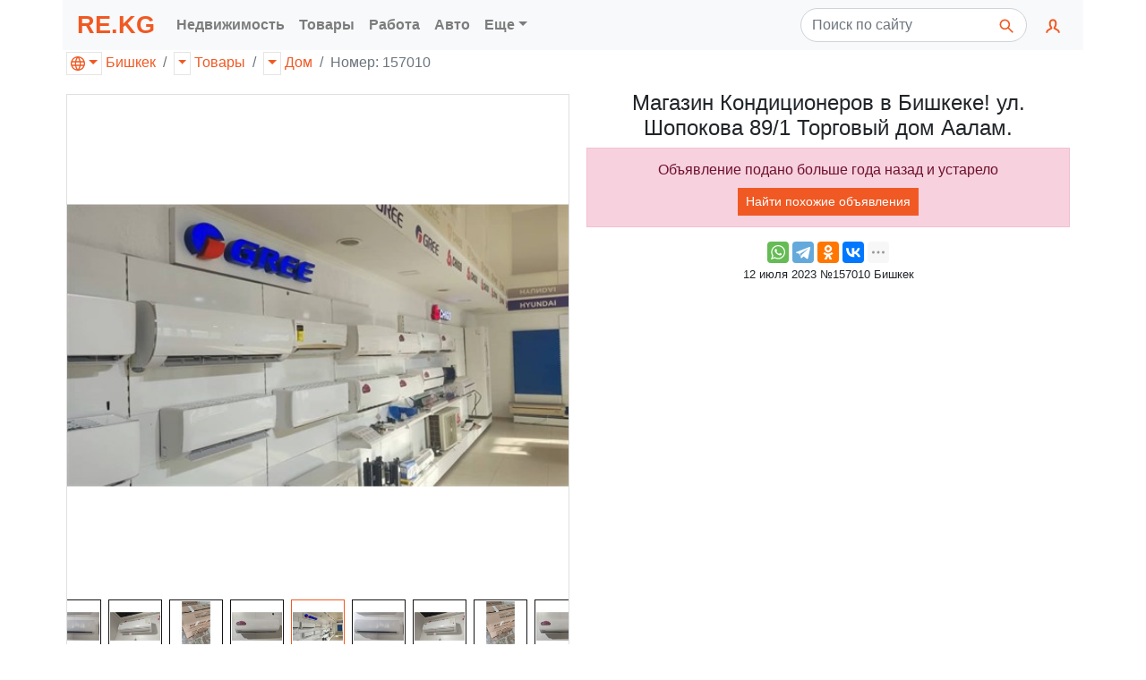

--- FILE ---
content_type: text/html; charset=utf-8
request_url: https://re.kg/%D1%82%D0%BE%D0%B2%D0%B0%D1%80%D1%8B-%D0%B4%D0%BE%D0%BC-%D0%B2-%D0%B1%D0%B8%D1%88%D0%BA%D0%B5%D0%BA%D0%B5/%D0%BC%D0%B0%D0%B3%D0%B0%D0%B7%D0%B8%D0%BD-%D0%BA%D0%BE%D0%BD%D0%B4%D0%B8%D1%86%D0%B8%D0%BE%D0%BD%D0%B5%D1%80%D0%BE%D0%B2-%D0%B2-%D0%B1%D0%B8%D1%88%D0%BA%D0%B5%D0%BA%D0%B5-%D1%83%D0%BB-%D1%88%D0%BE%D0%BF%D0%BE%D0%BA%D0%BE%D0%B2%D0%B0-89-1-%D1%82%D0%BE%D1%80%D0%B3%D0%BE%D0%B2%D1%8B%D0%B9-%D0%B4%D0%BE%D0%BC-%D0%B0%D0%B0%D0%BB%D0%B0%D0%BC-000000000157010
body_size: 10540
content:



<!DOCTYPE html>
<html lang="ru">
<head>
    <link rel="dns-prefetch" href="//www.googletagmanager.com">
    <link rel="dns-prefetch" href="//www.google-analytics.com">
    <link rel="dns-prefetch" href="//pagead2.googlesyndication.com">
    <link rel="dns-prefetch" href="//yandex.ru">
    <link rel="dns-prefetch" href="//mc.yandex.ru">

    <link rel="preconnect" href="//www.googletagmanager.com" crossorigin>
    <link rel="preconnect" href="//www.google-analytics.com" crossorigin>
    <link rel="preconnect" href="//pagead2.googlesyndication.com" crossorigin>
    <link rel="preconnect" href="//yandex.ru" crossorigin>
    <link rel="preconnect" href="//mc.yandex.ru" crossorigin>

    <script async src="https://www.googletagmanager.com/gtag/js?id=UA-157295879-1"></script>
    <script>
        window.dataLayer = window.dataLayer || [];
        function gtag() { dataLayer.push(arguments); }
        gtag('js', new Date());
        gtag('config', 'UA-157295879-1');
    </script>
    

<meta charset="utf-8">
<meta name="viewport" content="width=device-width, initial-scale=1, shrink-to-fit=no">

<title>Магазин Кондиционеров в Бишкеке! ул. Шопокова 89/1 Торговый дом Аалам. в Бишкеке</title>

<meta http-equiv="X-UA-Compatible" content="IE=edge" />

<meta name="description" content="" />
<link rel="icon" type="image/png" href="https://re.kg/favicon/" />
<link href="/favicon.ico" rel="shortcut icon" type="image/x-icon" />

<script type="application/ld+json">
    {
    "@context": "http://schema.org",
    "@type": "WebPage",
    "name": "\u041C\u0430\u0433\u0430\u0437\u0438\u043D \u041A\u043E\u043D\u0434\u0438\u0446\u0438\u043E\u043D\u0435\u0440\u043E\u0432 \u0432 \u0411\u0438\u0448\u043A\u0435\u043A\u0435! \u0443\u043B. \u0428\u043E\u043F\u043E\u043A\u043E\u0432\u0430 89/1 \u0422\u043E\u0440\u0433\u043E\u0432\u044B\u0439 \u0434\u043E\u043C \u0410\u0430\u043B\u0430\u043C. \u0432 \u0411\u0438\u0448\u043A\u0435\u043A\u0435",
    "description": ""
    }
</script>

    <meta property="business:contact_data:locality" content="Бишкек" />
    <meta property="business:contact_data:postal_code" content="720000" />
    <meta property="business:contact_data:country_name" content="Кыргызстан" />
    <meta property="business:contact_data:email" content="web@re.kg" />
    <meta property="business:contact_data:phone_number" content="&#x2B;996550204200" />
    <meta property="business:contact_data:website" content="https://re.kg" />
<meta name="twitter:card" content="summary" /> 
    <meta name="twitter:site" content="RE.KG" />
    <meta name="twitter:title" content="Магазин Кондиционеров в Бишкеке! ул. Шопокова 89/1 Торговый дом Аалам. в Бишкеке">
<meta name="twitter:description" content="" />
    <meta name="twitter:creator" content="web@re.kg" />
    <meta name="twitter:image:src" content="https://re.kg/image/a5ac8aae-4c5b-403a-8d29-f7399df1e5ed/300/300?set=False&amp;path=000000000157010%2Fa5ac8aae-4c5b-403a-8d29-f7399df1e5ed.jpeg" />
    <meta name="twitter:domain" content="https://re.kg" />
<meta property="og:type" content="website" />
    <meta property="og:title" content="Магазин Кондиционеров в Бишкеке! ул. Шопокова 89/1 Торговый дом Аалам. в Бишкеке" />
<meta property="og:description" content="" />
    <meta property="og:image" content="https://re.kg/image/a5ac8aae-4c5b-403a-8d29-f7399df1e5ed/300/300?set=False&amp;path=000000000157010%2Fa5ac8aae-4c5b-403a-8d29-f7399df1e5ed.jpeg" />
<meta property="og:url" content="https://re.kg/товары-дом-в-бишкеке/магазин-кондиционеров-в-бишкеке-ул-шопокова-89-1-торговый-дом-аалам-000000000157010" />
    <meta property="og:site_name" content="Магазин Кондиционеров в Бишкеке! ул. Шопокова 89/1 Торговый дом Аалам. в Бишкеке" />
    <meta property="og:see_also" content="https://re.kg" />
    <link rel="canonical" href="/товары-дом-в-бишкеке/магазин-кондиционеров-в-бишкеке-ул-шопокова-89-1-торговый-дом-аалам-157010">

    <link rel="stylesheet" href="/css/bundle.min.css?v=bnCCKdedrXuGNmJTWQ2GG_0aQJaZsxDGEG3UPAcUzos" rel="preload" />
    

</head>

<body>
    <header>
        <nav class="navbar container navbar-expand-lg navbar-light bg-light">
            <a class="navbar-brand text-primary font-weight-bold" style="padding: 0; font-size: 1.7rem; font-weight: 900!important;" href="/">RE.KG</a>
            <button class="navbar-toggler" type="button" data-toggle="collapse" data-target="#navbar-collapse" aria-controls="navbar-collapse" aria-expanded="false" aria-label="Меню">
                <span class="navbar-toggler-icon"></span>
            </button>

            <div class="collapse navbar-collapse" id="navbar-collapse">
                <ul class="navbar-nav mr-auto">
                        <li class="nav-item dropdown">
                            <a class="nav-link font-weight-bold" href="#" role="button" data-toggle="dropdown" aria-haspopup="true" aria-expanded="false" title="Сайт по продаже недвижимости, квартир и домов">Недвижимость</a>
                            <div class="dropdown-menu">
                                    <a class="dropdown-item" href="/%D0%BA%D1%8B%D1%80%D0%B3%D1%8B%D0%B7%D1%81%D1%82%D0%B0%D0%BD/%D0%BD%D0%B5%D0%B4%D0%B2%D0%B8%D0%B6%D0%B8%D0%BC%D0%BE%D1%81%D1%82%D1%8C/%D0%BA%D0%B2%D0%B0%D1%80%D1%82%D0%B8%D1%80%D1%8B">Квартиры [40593]</a>
                                    <a class="dropdown-item" href="/%D0%BA%D1%8B%D1%80%D0%B3%D1%8B%D0%B7%D1%81%D1%82%D0%B0%D0%BD/%D0%BD%D0%B5%D0%B4%D0%B2%D0%B8%D0%B6%D0%B8%D0%BC%D0%BE%D1%81%D1%82%D1%8C/%D0%B0%D1%80%D0%B5%D0%BD%D0%B4%D0%B0">Аренда [11373]</a>
                                    <a class="dropdown-item" href="/%D0%BA%D1%8B%D1%80%D0%B3%D1%8B%D0%B7%D1%81%D1%82%D0%B0%D0%BD/%D0%BD%D0%B5%D0%B4%D0%B2%D0%B8%D0%B6%D0%B8%D0%BC%D0%BE%D1%81%D1%82%D1%8C/%D0%B4%D0%BE%D0%BC%D0%B0">Дома [9162]</a>
                                    <a class="dropdown-item" href="/%D0%BA%D1%8B%D1%80%D0%B3%D1%8B%D0%B7%D1%81%D1%82%D0%B0%D0%BD/%D0%BD%D0%B5%D0%B4%D0%B2%D0%B8%D0%B6%D0%B8%D0%BC%D0%BE%D1%81%D1%82%D1%8C/%D0%BF%D0%BE%D0%BC%D0%B5%D1%89%D0%B5%D0%BD%D0%B8%D1%8F">Помещения [3898]</a>
                                    <a class="dropdown-item" href="/%D0%BA%D1%8B%D1%80%D0%B3%D1%8B%D0%B7%D1%81%D1%82%D0%B0%D0%BD/%D0%BD%D0%B5%D0%B4%D0%B2%D0%B8%D0%B6%D0%B8%D0%BC%D0%BE%D1%81%D1%82%D1%8C/%D1%83%D1%87%D0%B0%D1%81%D1%82%D0%BA%D0%B8">Участки [2527]</a>
                                    <a class="dropdown-item" href="/%D0%BA%D1%8B%D1%80%D0%B3%D1%8B%D0%B7%D1%81%D1%82%D0%B0%D0%BD/%D0%BD%D0%B5%D0%B4%D0%B2%D0%B8%D0%B6%D0%B8%D0%BC%D0%BE%D1%81%D1%82%D1%8C/%D0%B3%D0%B0%D1%80%D0%B0%D0%B6%D0%B8">Гаражи [219]</a>
                            </div>
                        </li>
                        <li class="nav-item dropdown">
                            <a class="nav-link font-weight-bold" href="#" role="button" data-toggle="dropdown" aria-haspopup="true" aria-expanded="false" title="Каталог товаров с ценами">Товары</a>
                            <div class="dropdown-menu">
                                    <a class="dropdown-item" href="/%D0%BA%D1%8B%D1%80%D0%B3%D1%8B%D0%B7%D1%81%D1%82%D0%B0%D0%BD/%D1%82%D0%BE%D0%B2%D0%B0%D1%80%D1%8B/%D1%8D%D0%BB%D0%B5%D0%BA%D1%82%D1%80%D0%BE%D0%BD%D0%B8%D0%BA%D0%B0">Электроника [16693]</a>
                                    <a class="dropdown-item" href="/%D0%BA%D1%8B%D1%80%D0%B3%D1%8B%D0%B7%D1%81%D1%82%D0%B0%D0%BD/%D1%82%D0%BE%D0%B2%D0%B0%D1%80%D1%8B/%D0%B4%D0%BE%D0%BC">Дом [7218]</a>
                                    <a class="dropdown-item" href="/%D0%BA%D1%8B%D1%80%D0%B3%D1%8B%D0%B7%D1%81%D1%82%D0%B0%D0%BD/%D1%82%D0%BE%D0%B2%D0%B0%D1%80%D1%8B/%D0%BE%D0%B4%D0%B5%D0%B6%D0%B4%D0%B0">Одежда [5131]</a>
                                    <a class="dropdown-item" href="/%D0%BA%D1%8B%D1%80%D0%B3%D1%8B%D0%B7%D1%81%D1%82%D0%B0%D0%BD/%D1%82%D0%BE%D0%B2%D0%B0%D1%80%D1%8B/%D0%BE%D1%80%D1%83%D0%B6%D0%B8%D0%B5">Оружие [4315]</a>
                                    <a class="dropdown-item" href="/%D0%BA%D1%8B%D1%80%D0%B3%D1%8B%D0%B7%D1%81%D1%82%D0%B0%D0%BD/%D1%82%D0%BE%D0%B2%D0%B0%D1%80%D1%8B/%D1%85%D0%BE%D0%B1%D0%B1%D0%B8">Хобби [3746]</a>
                                    <a class="dropdown-item" href="/%D0%BA%D1%8B%D1%80%D0%B3%D1%8B%D0%B7%D1%81%D1%82%D0%B0%D0%BD/%D1%82%D0%BE%D0%B2%D0%B0%D1%80%D1%8B/%D1%81%D1%82%D1%80%D0%BE%D0%B8%D1%82%D0%B5%D0%BB%D1%8C%D1%81%D1%82%D0%B2%D0%BE">Строительство [2498]</a>
                                    <a class="dropdown-item" href="/%D0%BA%D1%8B%D1%80%D0%B3%D1%8B%D0%B7%D1%81%D1%82%D0%B0%D0%BD/%D1%82%D0%BE%D0%B2%D0%B0%D1%80%D1%8B/%D0%B4%D0%B5%D1%82%D0%B8">Дети [1503]</a>
                                    <a class="dropdown-item" href="/%D0%BA%D1%8B%D1%80%D0%B3%D1%8B%D0%B7%D1%81%D1%82%D0%B0%D0%BD/%D1%82%D0%BE%D0%B2%D0%B0%D1%80%D1%8B/%D0%BA%D0%BE%D1%81%D0%BC%D0%B5%D1%82%D0%B8%D0%BA%D0%B0">Косметика [1298]</a>
                                    <a class="dropdown-item" href="/%D0%BA%D1%8B%D1%80%D0%B3%D1%8B%D0%B7%D1%81%D1%82%D0%B0%D0%BD/%D1%82%D0%BE%D0%B2%D0%B0%D1%80%D1%8B/%D0%BF%D1%80%D0%BE%D0%B4%D1%83%D0%BA%D1%82%D1%8B">Продукты [682]</a>
                                    <a class="dropdown-item" href="/%D0%BA%D1%8B%D1%80%D0%B3%D1%8B%D0%B7%D1%81%D1%82%D0%B0%D0%BD/%D1%82%D0%BE%D0%B2%D0%B0%D1%80%D1%8B/%D0%B4%D1%80%D1%83%D0%B3%D0%B8%D0%B5">Другие [198]</a>
                                    <a class="dropdown-item" href="/%D0%BA%D1%8B%D1%80%D0%B3%D1%8B%D0%B7%D1%81%D1%82%D0%B0%D0%BD/%D1%82%D0%BE%D0%B2%D0%B0%D1%80%D1%8B/%D0%BC%D0%B5%D0%B4%D0%B8%D1%86%D0%B8%D0%BD%D0%B0">Медицина [105]</a>
                            </div>
                        </li>
                        <li class="nav-item dropdown">
                            <a class="nav-link font-weight-bold" href="#" role="button" data-toggle="dropdown" aria-haspopup="true" aria-expanded="false" title="Работа и зарплата, свежие вакансии, подработка">Работа</a>
                            <div class="dropdown-menu">
                                    <a class="dropdown-item" href="/%D0%BA%D1%8B%D1%80%D0%B3%D1%8B%D0%B7%D1%81%D1%82%D0%B0%D0%BD/%D1%80%D0%B0%D0%B1%D0%BE%D1%82%D0%B0/%D0%B2%D0%B0%D0%BA%D0%B0%D0%BD%D1%81%D0%B8%D0%B8">Вакансии [14465]</a>
                                    <a class="dropdown-item" href="/%D0%BA%D1%8B%D1%80%D0%B3%D1%8B%D0%B7%D1%81%D1%82%D0%B0%D0%BD/%D1%80%D0%B0%D0%B1%D0%BE%D1%82%D0%B0/%D1%80%D0%B5%D0%B7%D1%8E%D0%BC%D0%B5">Резюме [1022]</a>
                            </div>
                        </li>
                        <li class="nav-item dropdown">
                            <a class="nav-link font-weight-bold" href="#" role="button" data-toggle="dropdown" aria-haspopup="true" aria-expanded="false" title="Автотранспорт и велосипеды, запчасти и инструменты">Авто</a>
                            <div class="dropdown-menu">
                                    <a class="dropdown-item" href="/%D0%BA%D1%8B%D1%80%D0%B3%D1%8B%D0%B7%D1%81%D1%82%D0%B0%D0%BD/%D0%B0%D0%B2%D1%82%D0%BE/%D0%B0%D0%B2%D1%82%D0%BE%D0%BC%D0%BE%D0%B1%D0%B8%D0%BB%D0%B8">Автомобили [5419]</a>
                                    <a class="dropdown-item" href="/%D0%BA%D1%8B%D1%80%D0%B3%D1%8B%D0%B7%D1%81%D1%82%D0%B0%D0%BD/%D0%B0%D0%B2%D1%82%D0%BE/%D0%B7%D0%B0%D0%BF%D1%87%D0%B0%D1%81%D1%82%D0%B8">Запчасти [4496]</a>
                                    <a class="dropdown-item" href="/%D0%BA%D1%8B%D1%80%D0%B3%D1%8B%D0%B7%D1%81%D1%82%D0%B0%D0%BD/%D0%B0%D0%B2%D1%82%D0%BE/%D0%B2%D0%B5%D0%BB%D0%BE%D1%81%D0%B8%D0%BF%D0%B5%D0%B4%D1%8B">Велосипеды [1311]</a>
                                    <a class="dropdown-item" href="/%D0%BA%D1%8B%D1%80%D0%B3%D1%8B%D0%B7%D1%81%D1%82%D0%B0%D0%BD/%D0%B0%D0%B2%D1%82%D0%BE/%D1%81%D0%BF%D0%B5%D1%86%D1%82%D0%B5%D1%85%D0%BD%D0%B8%D0%BA%D0%B0">Спецтехника [931]</a>
                                    <a class="dropdown-item" href="/%D0%BA%D1%8B%D1%80%D0%B3%D1%8B%D0%B7%D1%81%D1%82%D0%B0%D0%BD/%D0%B0%D0%B2%D1%82%D0%BE/%D0%B4%D1%80%D1%83%D0%B3%D0%B8%D0%B5">Другие [656]</a>
                                    <a class="dropdown-item" href="/%D0%BA%D1%8B%D1%80%D0%B3%D1%8B%D0%B7%D1%81%D1%82%D0%B0%D0%BD/%D0%B0%D0%B2%D1%82%D0%BE/%D0%B0%D0%BA%D1%81%D0%B5%D1%81%D1%81%D1%83%D0%B0%D1%80%D1%8B">Аксессуары [489]</a>
                                    <a class="dropdown-item" href="/%D0%BA%D1%8B%D1%80%D0%B3%D1%8B%D0%B7%D1%81%D1%82%D0%B0%D0%BD/%D0%B0%D0%B2%D1%82%D0%BE/%D0%B8%D0%BD%D1%81%D1%82%D1%80%D1%83%D0%BC%D0%B5%D0%BD%D1%82%D1%8B">Инструменты [3]</a>
                            </div>
                        </li>

                    <li class="nav-item dropdown">
                        <a class="nav-link font-weight-bold dropdown-toggle" href="#" role="button" data-toggle="dropdown" aria-haspopup="true" aria-expanded="false" title="Другие рубрики">Еще</a>
                        <div class="dropdown-menu">
                                <a class="dropdown-item" href="/%D0%BA%D1%8B%D1%80%D0%B3%D1%8B%D0%B7%D1%81%D1%82%D0%B0%D0%BD/%D1%83%D1%81%D0%BB%D1%83%D0%B3%D0%B8">Услуги [11226]</a>
                                <a class="dropdown-item" href="/%D0%BA%D1%8B%D1%80%D0%B3%D1%8B%D0%B7%D1%81%D1%82%D0%B0%D0%BD/%D0%B1%D0%B8%D0%B7%D0%BD%D0%B5%D1%81">Бизнес [4824]</a>
                                <a class="dropdown-item" href="/%D0%BA%D1%8B%D1%80%D0%B3%D1%8B%D0%B7%D1%81%D1%82%D0%B0%D0%BD/%D0%B6%D0%B8%D0%B2%D0%BE%D1%82%D0%BD%D1%8B%D0%B5">Животные [2555]</a>
                        </div>
                    </li>
                </ul>

                <form class="form-inline mr-2" action="/" role="search">
                    <div class="input-group">
                        <input class="form-control py-2 rounded-pill mr-1 pr-5" style="z-index: 1;" type="search" placeholder="Поиск по сайту" name="q">
                        <span class="input-group-append">
                            <button class="btn rounded-pill border-0 ml-n5" type="submit">
                                <svg role="img" xmlns="http://www.w3.org/2000/svg" width="20px" height="20px" viewBox="0 0 24 24" stroke="#f05923" stroke-width="2" stroke-linecap="square" stroke-linejoin="miter" fill="none" color="#2329D6"><path d="M14.4121122,14.4121122 L20,20" /><circle cx="10" cy="10" r="6" /></svg>
                            </button>
                        </span>
                    </div>
                </form>

                <ul class="navbar-nav navbar-right">
                    <li class="nav-item dropdown">
                        <a class="nav-link" href="#" id="navbarUser" role="button" data-toggle="dropdown" aria-haspopup="true" aria-expanded="false">
                            <svg xmlns="http://www.w3.org/2000/svg" width="20px" height="20px" viewBox="0 0 24 24" stroke="#f05923" stroke-width="2.4" stroke-linecap="square" stroke-linejoin="miter" fill="none" color="#f05923"><path d="M4,20 C4,17 8,17 10,15 C11,14 8,14 8,9 C8,5.667 9.333,4 12,4 C14.667,4 16,5.667 16,9 C16,14 13,14 14,15 C16,17 20,17 20,20" /></svg>
                            <span class="d-lg-none font-weight-bold">Кабинет</span>
                        </a>
                        <div class="dropdown-menu dropdown-menu-right" aria-labelledby="navbarUser">
                            <a class="dropdown-item" href="/%D0%BA%D0%B0%D0%B1%D0%B8%D0%BD%D0%B5%D1%82/%D0%BE%D0%B1%D1%8A%D1%8F%D0%B2%D0%BB%D0%B5%D0%BD%D0%B8%D0%B5">Добавить объявление</a>
                                <form class="px-4 py-3" style="min-width: 300px;" method="post" action="/%D0%BA%D0%B0%D0%B1%D0%B8%D0%BD%D0%B5%D1%82/%D0%B2%D1%85%D0%BE%D0%B4">
                                    <input name="__RequestVerificationToken" type="hidden" value="CfDJ8LiRTy2aZElAv0KvdcQpwzjKWbQHZRnUx2V62T5XNbl0Lp-TrFrHq6Y-5ZC40kiQLCpw1G0FBHSC9mGe-flPdx-91CnNTibj_s9lB0BLiwD3psU4TZCZC3MFPMmmNC9taBF2SdA77a-duakTZhRdvNU" />
                                    <div class="form-group">
                                        <label for="логин">Логин</label>
                                        <input type="email" class="form-control" id="логин" name="Логин" placeholder="E-mail">
                                    </div>
                                    <div class="form-group">
                                        <label for="пароль">Пароль</label>
                                        <input type="password" class="form-control" id="пароль" name="Пароль" placeholder="Пароль">
                                    </div>
                                    <button type="submit" class="btn btn-outline-primary">Войти</button>
                                </form>
                                <div class="dropdown-divider"></div>
                                <a class="dropdown-item" href="/%D0%BA%D0%B0%D0%B1%D0%B8%D0%BD%D0%B5%D1%82/%D0%B2%D1%85%D0%BE%D0%B4">Войти</a>
                                <a class="dropdown-item" href="/%D0%BA%D0%B0%D0%B1%D0%B8%D0%BD%D0%B5%D1%82/%D1%80%D0%B5%D0%B3%D0%B8%D1%81%D1%82%D1%80%D0%B0%D1%86%D0%B8%D1%8F">Регистрация</a>
                                <a class="dropdown-item" href="/%D0%BA%D0%B0%D0%B1%D0%B8%D0%BD%D0%B5%D1%82/%D0%B2%D0%BE%D1%81%D1%81%D1%82%D0%B0%D0%BD%D0%BE%D0%B2%D0%B8%D1%82%D1%8C-%D0%BF%D0%B0%D1%80%D0%BE%D0%BB%D1%8C">Восстановить пароль</a>
                        </div>
                    </li>
                </ul>
            </div>
        </nav>
    </header>

    






<div class="container">
    <ol class="breadcrumb row mb-0 pl-1">
        



<li class="breadcrumb-item">
    <div class="btn-group">
        <a href="#" class="dropdown-toggle dropdown-toggle-split px-1 mr-1 text-decoration-none" style="border: 1px solid rgba(0,0,0,.1);" data-toggle="dropdown" aria-haspopup="true" aria-expanded="false">
            <svg xmlns="http://www.w3.org/2000/svg" width="16px" height="16px" viewBox="0 0 24 24" fill="#f05923"><path d="M12 0c6.623 0 12 5.377 12 12s-5.377 12-12 12-12-5.377-12-12 5.377-12 12-12m2.557 16h-5.115c.546 2.46 1.441 4.114 2.558 5.744 1.194-1.741 2.041-3.41 2.557-5.744m-7.157 0h-4.567c1.236 2.825 3.704 4.972 6.755 5.716-1.048-1.733-1.783-3.658-2.188-5.716m13.767 0h-4.567c-.391 1.988-1.095 3.887-2.175 5.694 3.012-.763 5.517-2.895 6.742-5.694m-14.005-6h-4.962c-.267 1.313-.267 2.685 0 4h4.915c-.119-1.329-.101-2.672.047-4m7.661 0h-5.647c-.165 1.326-.185 2.672-.053 4h5.753c.133-1.328.111-2.673-.053-4m6.977 0h-4.963c.148 1.328.166 2.671.048 4h4.915c.26-1.285.273-2.648 0-4m-12.156-7.729c-3.077.732-5.567 2.886-6.811 5.729h4.653c.435-2.042 1.178-3.985 2.158-5.729m2.355-.048c-1.089 1.77-1.91 3.453-2.463 5.777h4.927c-.534-2.246-1.337-3.948-2.464-5.777m2.368.069c1.013 1.812 1.733 3.76 2.146 5.708h4.654c-1.232-2.816-3.762-4.958-6.8-5.708" /></svg>
        </a>
        <div class="dropdown-menu">
            <a class="dropdown-item" href="/%D0%BA%D1%8B%D1%80%D0%B3%D1%8B%D0%B7%D1%81%D1%82%D0%B0%D0%BD">Кыргызстан [158556]</a>
                <a class="dropdown-item" href="/%D0%B1%D0%B0%D1%82%D0%BA%D0%B5%D0%BD"><span class="pl-3">Баткен [34]</span></a>
                <a class="dropdown-item active" href="/%D0%B1%D0%B8%D1%88%D0%BA%D0%B5%D0%BA"><span class="pl-3">Бишкек [147804]</span></a>
                <a class="dropdown-item" href="/%D0%B4%D0%B6%D0%B0%D0%BB%D0%B0%D0%BB-%D0%B0%D0%B1%D0%B0%D0%B4"><span class="pl-3">Джалал-Абад [78]</span></a>
                <a class="dropdown-item" href="/%D0%B8%D1%81%D1%81%D1%8B%D0%BA-%D0%BA%D1%83%D0%BB%D1%8C"><span class="pl-3">Иссык-Куль [1766]</span></a>
                <a class="dropdown-item" href="/%D0%BD%D0%B0%D1%80%D1%8B%D0%BD"><span class="pl-3">Нарын [26]</span></a>
                <a class="dropdown-item" href="/%D0%BE%D1%88"><span class="pl-3">Ош [111]</span></a>
                <a class="dropdown-item" href="/%D1%82%D0%B0%D0%BB%D0%B0%D1%81"><span class="pl-3">Талас [41]</span></a>
        </div>
        <a href="/%D0%B1%D0%B8%D1%88%D0%BA%D0%B5%D0%BA">Бишкек</a>
    </div>
</li>
        <li class="breadcrumb-item">
            <div class="btn-group">
                    <a href="#" class="dropdown-toggle dropdown-toggle-split px-1 mr-1" style="border: 1px solid rgba(0,0,0,.1);" data-toggle="dropdown" aria-haspopup="true" aria-expanded="false">
                    </a>
                    <div class="dropdown-menu">
                            <a title="Каталог товаров с ценами" class="dropdown-item" href="/%D0%B1%D0%B8%D1%88%D0%BA%D0%B5%D0%BA/%D1%82%D0%BE%D0%B2%D0%B0%D1%80%D1%8B">Товары [42526]</a>
                            <a title="Предложения услуг" class="dropdown-item" href="/%D0%B1%D0%B8%D1%88%D0%BA%D0%B5%D0%BA/%D1%83%D1%81%D0%BB%D1%83%D0%B3%D0%B8">Услуги [9923]</a>
                            <a title="Автотранспорт и велосипеды, запчасти и инструменты" class="dropdown-item" href="/%D0%B1%D0%B8%D1%88%D0%BA%D0%B5%D0%BA/%D0%B0%D0%B2%D1%82%D0%BE">Авто [13005]</a>
                            <a title="Сайт по продаже недвижимости, квартир и домов" class="dropdown-item" href="/%D0%B1%D0%B8%D1%88%D0%BA%D0%B5%D0%BA/%D0%BD%D0%B5%D0%B4%D0%B2%D0%B8%D0%B6%D0%B8%D0%BC%D0%BE%D1%81%D1%82%D1%8C">Недвижимость [64145]</a>
                            <a title="Работа и зарплата, свежие вакансии, подработка" class="dropdown-item" href="/%D0%B1%D0%B8%D1%88%D0%BA%D0%B5%D0%BA/%D1%80%D0%B0%D0%B1%D0%BE%D1%82%D0%B0">Работа [11441]</a>
                            <a title="Покупка действующего бизнеса, поиск инвесторов, оборудование" class="dropdown-item" href="/%D0%B1%D0%B8%D1%88%D0%BA%D0%B5%D0%BA/%D0%B1%D0%B8%D0%B7%D0%BD%D0%B5%D1%81">Бизнес [4240]</a>
                            <a title="Купить животных, птиц, растения. Сельское хозяйство" class="dropdown-item" href="/%D0%B1%D0%B8%D1%88%D0%BA%D0%B5%D0%BA/%D0%B6%D0%B8%D0%B2%D0%BE%D1%82%D0%BD%D1%8B%D0%B5">Животные [2524]</a>
                    </div>
                <a title="Каталог товаров с ценами" href="/%D0%B1%D0%B8%D1%88%D0%BA%D0%B5%D0%BA/%D1%82%D0%BE%D0%B2%D0%B0%D1%80%D1%8B">Товары</a>
            </div>
        </li>
        <li class="breadcrumb-item">
            <div class="btn-group">
                    <a href="#" class="dropdown-toggle dropdown-toggle-split px-1 mr-1" style="border: 1px solid rgba(0,0,0,.1);" data-toggle="dropdown" aria-haspopup="true" aria-expanded="false">
                    </a>
                    <div class="dropdown-menu">
                            <a title="Интернет магазин одежды и обуви" class="dropdown-item" href="/%D0%B1%D0%B8%D1%88%D0%BA%D0%B5%D0%BA/%D1%82%D0%BE%D0%B2%D0%B0%D1%80%D1%8B/%D0%BE%D0%B4%D0%B5%D0%B6%D0%B4%D0%B0">Одежда [5105]</a>
                            <a class="dropdown-item" href="/%D0%B1%D0%B8%D1%88%D0%BA%D0%B5%D0%BA/%D1%82%D0%BE%D0%B2%D0%B0%D1%80%D1%8B/%D1%8D%D0%BB%D0%B5%D0%BA%D1%82%D1%80%D0%BE%D0%BD%D0%B8%D0%BA%D0%B0">Электроника [16536]</a>
                            <a class="dropdown-item" href="/%D0%B1%D0%B8%D1%88%D0%BA%D0%B5%D0%BA/%D1%82%D0%BE%D0%B2%D0%B0%D1%80%D1%8B/%D0%B4%D0%BE%D0%BC">Дом [7070]</a>
                            <a title="Спорт, охота, рыбалка и хобби" class="dropdown-item" href="/%D0%B1%D0%B8%D1%88%D0%BA%D0%B5%D0%BA/%D1%82%D0%BE%D0%B2%D0%B0%D1%80%D1%8B/%D1%85%D0%BE%D0%B1%D0%B1%D0%B8">Хобби [3724]</a>
                            <a title="Красота и здоровье: косметика и парфюмерия, БАДы, медицина" class="dropdown-item" href="/%D0%B1%D0%B8%D1%88%D0%BA%D0%B5%D0%BA/%D1%82%D0%BE%D0%B2%D0%B0%D1%80%D1%8B/%D0%BA%D0%BE%D1%81%D0%BC%D0%B5%D1%82%D0%B8%D0%BA%D0%B0">Косметика [1254]</a>
                            <a title="Детские товары, игрушки и вещи через Интернет" class="dropdown-item" href="/%D0%B1%D0%B8%D1%88%D0%BA%D0%B5%D0%BA/%D1%82%D0%BE%D0%B2%D0%B0%D1%80%D1%8B/%D0%B4%D0%B5%D1%82%D0%B8">Дети [1480]</a>
                            <a class="dropdown-item" href="/%D0%B1%D0%B8%D1%88%D0%BA%D0%B5%D0%BA/%D1%82%D0%BE%D0%B2%D0%B0%D1%80%D1%8B/%D1%81%D1%82%D1%80%D0%BE%D0%B8%D1%82%D0%B5%D0%BB%D1%8C%D1%81%D1%82%D0%B2%D0%BE">Строительство [2426]</a>
                            <a class="dropdown-item" href="/%D0%B1%D0%B8%D1%88%D0%BA%D0%B5%D0%BA/%D1%82%D0%BE%D0%B2%D0%B0%D1%80%D1%8B/%D0%BF%D1%80%D0%BE%D0%B4%D1%83%D0%BA%D1%82%D1%8B">Продукты [619]</a>
                            <a title="&#x2714; Купить оружие и средства защиты в оружейном магазине" class="dropdown-item" href="/%D0%B1%D0%B8%D1%88%D0%BA%D0%B5%D0%BA/%D1%82%D0%BE%D0%B2%D0%B0%D1%80%D1%8B/%D0%BE%D1%80%D1%83%D0%B6%D0%B8%D0%B5">Оружие [4154]</a>
                            <a class="dropdown-item" href="/%D0%B1%D0%B8%D1%88%D0%BA%D0%B5%D0%BA/%D1%82%D0%BE%D0%B2%D0%B0%D1%80%D1%8B/%D0%B4%D1%80%D1%83%D0%B3%D0%B8%D0%B5">Другие [115]</a>
                            <a class="dropdown-item" href="/%D0%B1%D0%B8%D1%88%D0%BA%D0%B5%D0%BA/%D1%82%D0%BE%D0%B2%D0%B0%D1%80%D1%8B/%D0%BC%D0%B5%D0%B4%D0%B8%D1%86%D0%B8%D0%BD%D0%B0">Медицина [43]</a>
                    </div>
                <a href="/%D0%B1%D0%B8%D1%88%D0%BA%D0%B5%D0%BA/%D1%82%D0%BE%D0%B2%D0%B0%D1%80%D1%8B/%D0%B4%D0%BE%D0%BC">Дом</a>
            </div>
        </li>

        <li class="breadcrumb-item active d-none d-md-inline"><div class="btn-group">Номер: 157010</div></li>
    </ol>
</div>

<div class="container mt-md-3">
    <div class="row">
            <div class="col-12 col-md-6 col-lg-6 p-1">
                <div class="card">
                    <span id="ad_image_main" class="card-block d-block">
                            <img class="card-img-top" style="height: auto; max-width: 100%;" height="512" width="512" src="/image/a5ac8aae-4c5b-403a-8d29-f7399df1e5ed/512/512/%D0%BC%D0%B0%D0%B3%D0%B0%D0%B7%D0%B8%D0%BD-%D0%BA%D0%BE%D0%BD%D0%B4%D0%B8%D1%86%D0%B8%D0%BE%D0%BD%D0%B5%D1%80%D0%BE%D0%B2-%D0%B2-%D0%B1%D0%B8%D1%88%D0%BA%D0%B5%D0%BA%D0%B5-%D1%83%D0%BB-%D1%88%D0%BE%D0%BF%D0%BE%D0%BA%D0%BE%D0%B2%D0%B0-89-1-%D1%82%D0%BE%D1%80%D0%B3%D0%BE%D0%B2%D1%8B%D0%B9-%D0%B4%D0%BE%D0%BC-%D0%B0%D0%B0%D0%BB%D0%B0%D0%BC?set=True&amp;path=000000000157010%2Fa5ac8aae-4c5b-403a-8d29-f7399df1e5ed.jpeg">
                            <img class="card-img-top" style="height: auto; max-width: 100%;" height="512" width="512" src="/image/4a4307c0-ae69-43c2-b5c3-9d20d1b7a677/512/512/%D0%BC%D0%B0%D0%B3%D0%B0%D0%B7%D0%B8%D0%BD-%D0%BA%D0%BE%D0%BD%D0%B4%D0%B8%D1%86%D0%B8%D0%BE%D0%BD%D0%B5%D1%80%D0%BE%D0%B2-%D0%B2-%D0%B1%D0%B8%D1%88%D0%BA%D0%B5%D0%BA%D0%B5-%D1%83%D0%BB-%D1%88%D0%BE%D0%BF%D0%BE%D0%BA%D0%BE%D0%B2%D0%B0-89-1-%D1%82%D0%BE%D1%80%D0%B3%D0%BE%D0%B2%D1%8B%D0%B9-%D0%B4%D0%BE%D0%BC-%D0%B0%D0%B0%D0%BB%D0%B0%D0%BC?set=True&amp;path=000000000157010%2F4a4307c0-ae69-43c2-b5c3-9d20d1b7a677.jpeg">
                            <img class="card-img-top" style="height: auto; max-width: 100%;" height="512" width="512" src="/image/f9f6978a-09eb-4615-bff7-4eeca8534f26/512/512/%D0%BC%D0%B0%D0%B3%D0%B0%D0%B7%D0%B8%D0%BD-%D0%BA%D0%BE%D0%BD%D0%B4%D0%B8%D1%86%D0%B8%D0%BE%D0%BD%D0%B5%D1%80%D0%BE%D0%B2-%D0%B2-%D0%B1%D0%B8%D1%88%D0%BA%D0%B5%D0%BA%D0%B5-%D1%83%D0%BB-%D1%88%D0%BE%D0%BF%D0%BE%D0%BA%D0%BE%D0%B2%D0%B0-89-1-%D1%82%D0%BE%D1%80%D0%B3%D0%BE%D0%B2%D1%8B%D0%B9-%D0%B4%D0%BE%D0%BC-%D0%B0%D0%B0%D0%BB%D0%B0%D0%BC?set=True&amp;path=000000000157010%2Ff9f6978a-09eb-4615-bff7-4eeca8534f26.jpeg">
                            <img class="card-img-top" style="height: auto; max-width: 100%;" height="512" width="512" src="/image/814a75e6-3f7d-4938-805d-33ccd5fbc0a4/512/512/%D0%BC%D0%B0%D0%B3%D0%B0%D0%B7%D0%B8%D0%BD-%D0%BA%D0%BE%D0%BD%D0%B4%D0%B8%D1%86%D0%B8%D0%BE%D0%BD%D0%B5%D1%80%D0%BE%D0%B2-%D0%B2-%D0%B1%D0%B8%D1%88%D0%BA%D0%B5%D0%BA%D0%B5-%D1%83%D0%BB-%D1%88%D0%BE%D0%BF%D0%BE%D0%BA%D0%BE%D0%B2%D0%B0-89-1-%D1%82%D0%BE%D1%80%D0%B3%D0%BE%D0%B2%D1%8B%D0%B9-%D0%B4%D0%BE%D0%BC-%D0%B0%D0%B0%D0%BB%D0%B0%D0%BC?set=True&amp;path=000000000157010%2F814a75e6-3f7d-4938-805d-33ccd5fbc0a4.jpeg">
                            <img class="card-img-top" style="height: auto; max-width: 100%;" height="512" width="512" src="/image/32d175cc-7fd6-482a-9b1c-43ed5f6d9a9f/512/512/%D0%BC%D0%B0%D0%B3%D0%B0%D0%B7%D0%B8%D0%BD-%D0%BA%D0%BE%D0%BD%D0%B4%D0%B8%D1%86%D0%B8%D0%BE%D0%BD%D0%B5%D1%80%D0%BE%D0%B2-%D0%B2-%D0%B1%D0%B8%D1%88%D0%BA%D0%B5%D0%BA%D0%B5-%D1%83%D0%BB-%D1%88%D0%BE%D0%BF%D0%BE%D0%BA%D0%BE%D0%B2%D0%B0-89-1-%D1%82%D0%BE%D1%80%D0%B3%D0%BE%D0%B2%D1%8B%D0%B9-%D0%B4%D0%BE%D0%BC-%D0%B0%D0%B0%D0%BB%D0%B0%D0%BC?set=True&amp;path=000000000157010%2F32d175cc-7fd6-482a-9b1c-43ed5f6d9a9f.jpeg">
                    </span>
                    <span id="ad_image_thumbs" class="mt-1 card-block d-block">
                            <img class="ad_image_thumb ml-1 mr-1" style="width: 60px; height: 60px;" height="60" width="60" src="/image/a5ac8aae-4c5b-403a-8d29-f7399df1e5ed/60/60/%D0%BC%D0%B0%D0%B3%D0%B0%D0%B7%D0%B8%D0%BD-%D0%BA%D0%BE%D0%BD%D0%B4%D0%B8%D1%86%D0%B8%D0%BE%D0%BD%D0%B5%D1%80%D0%BE%D0%B2-%D0%B2-%D0%B1%D0%B8%D1%88%D0%BA%D0%B5%D0%BA%D0%B5-%D1%83%D0%BB-%D1%88%D0%BE%D0%BF%D0%BE%D0%BA%D0%BE%D0%B2%D0%B0-89-1-%D1%82%D0%BE%D1%80%D0%B3%D0%BE%D0%B2%D1%8B%D0%B9-%D0%B4%D0%BE%D0%BC-%D0%B0%D0%B0%D0%BB%D0%B0%D0%BC?set=True&amp;path=000000000157010%2Fa5ac8aae-4c5b-403a-8d29-f7399df1e5ed.jpeg">
                            <img class="ad_image_thumb ml-1 mr-1" style="width: 60px; height: 60px;" height="60" width="60" src="/image/4a4307c0-ae69-43c2-b5c3-9d20d1b7a677/60/60/%D0%BC%D0%B0%D0%B3%D0%B0%D0%B7%D0%B8%D0%BD-%D0%BA%D0%BE%D0%BD%D0%B4%D0%B8%D1%86%D0%B8%D0%BE%D0%BD%D0%B5%D1%80%D0%BE%D0%B2-%D0%B2-%D0%B1%D0%B8%D1%88%D0%BA%D0%B5%D0%BA%D0%B5-%D1%83%D0%BB-%D1%88%D0%BE%D0%BF%D0%BE%D0%BA%D0%BE%D0%B2%D0%B0-89-1-%D1%82%D0%BE%D1%80%D0%B3%D0%BE%D0%B2%D1%8B%D0%B9-%D0%B4%D0%BE%D0%BC-%D0%B0%D0%B0%D0%BB%D0%B0%D0%BC?set=True&amp;path=000000000157010%2F4a4307c0-ae69-43c2-b5c3-9d20d1b7a677.jpeg">
                            <img class="ad_image_thumb ml-1 mr-1" style="width: 60px; height: 60px;" height="60" width="60" src="/image/f9f6978a-09eb-4615-bff7-4eeca8534f26/60/60/%D0%BC%D0%B0%D0%B3%D0%B0%D0%B7%D0%B8%D0%BD-%D0%BA%D0%BE%D0%BD%D0%B4%D0%B8%D1%86%D0%B8%D0%BE%D0%BD%D0%B5%D1%80%D0%BE%D0%B2-%D0%B2-%D0%B1%D0%B8%D1%88%D0%BA%D0%B5%D0%BA%D0%B5-%D1%83%D0%BB-%D1%88%D0%BE%D0%BF%D0%BE%D0%BA%D0%BE%D0%B2%D0%B0-89-1-%D1%82%D0%BE%D1%80%D0%B3%D0%BE%D0%B2%D1%8B%D0%B9-%D0%B4%D0%BE%D0%BC-%D0%B0%D0%B0%D0%BB%D0%B0%D0%BC?set=True&amp;path=000000000157010%2Ff9f6978a-09eb-4615-bff7-4eeca8534f26.jpeg">
                            <img class="ad_image_thumb ml-1 mr-1" style="width: 60px; height: 60px;" height="60" width="60" src="/image/814a75e6-3f7d-4938-805d-33ccd5fbc0a4/60/60/%D0%BC%D0%B0%D0%B3%D0%B0%D0%B7%D0%B8%D0%BD-%D0%BA%D0%BE%D0%BD%D0%B4%D0%B8%D1%86%D0%B8%D0%BE%D0%BD%D0%B5%D1%80%D0%BE%D0%B2-%D0%B2-%D0%B1%D0%B8%D1%88%D0%BA%D0%B5%D0%BA%D0%B5-%D1%83%D0%BB-%D1%88%D0%BE%D0%BF%D0%BE%D0%BA%D0%BE%D0%B2%D0%B0-89-1-%D1%82%D0%BE%D1%80%D0%B3%D0%BE%D0%B2%D1%8B%D0%B9-%D0%B4%D0%BE%D0%BC-%D0%B0%D0%B0%D0%BB%D0%B0%D0%BC?set=True&amp;path=000000000157010%2F814a75e6-3f7d-4938-805d-33ccd5fbc0a4.jpeg">
                            <img class="ad_image_thumb ml-1 mr-1" style="width: 60px; height: 60px;" height="60" width="60" src="/image/32d175cc-7fd6-482a-9b1c-43ed5f6d9a9f/60/60/%D0%BC%D0%B0%D0%B3%D0%B0%D0%B7%D0%B8%D0%BD-%D0%BA%D0%BE%D0%BD%D0%B4%D0%B8%D1%86%D0%B8%D0%BE%D0%BD%D0%B5%D1%80%D0%BE%D0%B2-%D0%B2-%D0%B1%D0%B8%D1%88%D0%BA%D0%B5%D0%BA%D0%B5-%D1%83%D0%BB-%D1%88%D0%BE%D0%BF%D0%BE%D0%BA%D0%BE%D0%B2%D0%B0-89-1-%D1%82%D0%BE%D1%80%D0%B3%D0%BE%D0%B2%D1%8B%D0%B9-%D0%B4%D0%BE%D0%BC-%D0%B0%D0%B0%D0%BB%D0%B0%D0%BC?set=True&amp;path=000000000157010%2F32d175cc-7fd6-482a-9b1c-43ed5f6d9a9f.jpeg">
                    </span>
                </div>
            </div>
        <div class="col-12 col-md-6 col-lg-6">
            <div class="d-block d-md-none" style="height: 20px;">&nbsp;</div>
            <div class="text-center">
                <h1 class="h4 mt-0" style="overflow-wrap: break-word;">
                    Магазин Кондиционеров в Бишкеке! ул. Шопокова 89/1 Торговый дом Аалам.
                </h1>
                    <div class="alert alert-danger" role="alert">
Объявление подано больше года назад и устарело                        <br />
                        <a class="btn btn-primary btn-sm mt-2" href="/товары/дом">Найти похожие объявления</a>
                    </div>
                <div class="ya-share2 mt-3" style="height: 24px;"
                     data-services="whatsapp,facebook,telegram,odnoklassniki,vkontakte,gplus,skype,twitter"
                     data-limit="4"
                     data-copy="last"
                     data-description=""
                     data-url="https://re.kg/157010"
                     data-image="https://re.kg/image/a5ac8aae-4c5b-403a-8d29-f7399df1e5ed/300/300?set=False&amp;path=000000000157010%2Fa5ac8aae-4c5b-403a-8d29-f7399df1e5ed.jpeg">
                </div>
                <small title="12.07.2023 10:06:07">12 июля 2023 №157010 Бишкек</small>
            </div>


                <div class="d-none d-md-block mt-2">
                    <ins class="adsbygoogle"
                         style="display:block"
                         data-ad-client="ca-pub-6385986721901420"
                         data-ad-slot="3800874325"
                         data-ad-format="auto"
                         data-full-width-responsive="true"></ins>
                    <script>
                        (adsbygoogle = window.adsbygoogle || []).push({});
                    </script>
                </div>

        </div>
    </div>


        <div class="row mt-3">
            <div class="col-12" style="overflow: auto; overflow-y: hidden;">
                <div><p>Магазин Кондиционеров в Бишкеке!<br />
ул. Шопокова 89/1 Торговый дом Аалам.<br />
Выгодные цены и специальные предложения:<br />
Мы гарантируем конкурентные цены на все наши кондиционеры.<br />
Кроме того, у нас действуют специальные предложения и скидки для наших клиентов, чтобы сделать вашу покупку еще более выгодной.<br />
Gree : Midea : Chigo : Hyundai : OneAir : Ava : Zanussi : Samsung<br />
Кондиционеры Бишкек,<br />
кондиционерлер,<br />
кондиционер,<br />
купить кондиционер<br />
Цены от 23т.сом и выше.<br />
Телефон: ватсап +&lt;телефон скрыт&gt;, +&lt;телефон скрыт&gt;.</p>
</div>
            </div>

                <div class="col-12">
                    <i>Дата 12.07.2023</i>
                </div>
        </div>



        <hr />
        <h2 class="h6">Похожие объявления</h2>
        <div id="catalog-container" class="row">
                <div class="col-6 col-sm-4 col-md-3 col-lg-2 p-2 catalog-item">
                    



<div class="card text-center">
    <a href="/%D1%82%D0%BE%D0%B2%D0%B0%D1%80%D1%8B-%D0%B4%D0%BE%D0%BC-%D0%B2-%D0%B1%D0%B8%D1%88%D0%BA%D0%B5%D0%BA%D0%B5/%D0%BE%D0%B4%D0%BD%D0%BE%D1%81%D0%BF%D0%B0%D0%BB%D1%8C%D0%BD%D0%B0%D1%8F-%D0%B4%D0%B5%D1%80%D0%B5%D0%B2%D1%8F%D0%BD%D0%BD%D0%B0%D1%8F-%D0%BA%D1%80%D0%BE%D0%B2%D0%B0%D1%82%D1%8C-%D0%BA%D0%BB%D0%B0%D1%81%D1%81%D0%B8%D1%87%D0%B5%D1%81%D0%BA%D0%BE%D0%B3%D0%BE-%D0%B4%D0%B8%D0%B7%D0%B0%D0%B9%D0%BD%D0%B0-%E2%80%93-%D0%BA%D1%83%D0%BF%D0%BB%D1%8E-%D0%BF%D1%80%D0%BE%D0%B4%D0%B0%D0%BC-%D0%BC%D0%B5%D0%B1%D0%B5%D0%BB%D1%8C-%D0%B2-%D0%BA%D1%8B%D1%80%D0%B3%D1%8B%D0%B7%D1%81%D1%82%D0%B0%D0%BD%D0%B5-221792">
            <img class="card-img-top lazy" style="height: auto; max-width: 100%;" height="300" width="300" src="/i/no-image.svg" data-src="/image/3512e86f-ca5e-4e58-8779-5c1295561a31/300/300/post-504224-0-34820600-1766512234?path=000000000221792%2F3512e86f-ca5e-4e58-8779-5c1295561a31.jpg&amp;set=False&amp;format=jpg" alt="Односпальная деревянная кровать классического дизайна &#x2013; куплю-продам мебель в Кыргызстане" />
    </a>
    <div class="position-absolute p-1">
        <div>
                <a href="/%D1%82%D0%BE%D0%B2%D0%B0%D1%80%D1%8B-%D0%B4%D0%BE%D0%BC-%D0%B2-%D0%B1%D0%B8%D1%88%D0%BA%D0%B5%D0%BA%D0%B5/%D0%BE%D0%B4%D0%BD%D0%BE%D1%81%D0%BF%D0%B0%D0%BB%D1%8C%D0%BD%D0%B0%D1%8F-%D0%B4%D0%B5%D1%80%D0%B5%D0%B2%D1%8F%D0%BD%D0%BD%D0%B0%D1%8F-%D0%BA%D1%80%D0%BE%D0%B2%D0%B0%D1%82%D1%8C-%D0%BA%D0%BB%D0%B0%D1%81%D1%81%D0%B8%D1%87%D0%B5%D1%81%D0%BA%D0%BE%D0%B3%D0%BE-%D0%B4%D0%B8%D0%B7%D0%B0%D0%B9%D0%BD%D0%B0-%E2%80%93-%D0%BA%D1%83%D0%BF%D0%BB%D1%8E-%D0%BF%D1%80%D0%BE%D0%B4%D0%B0%D0%BC-%D0%BC%D0%B5%D0%B1%D0%B5%D0%BB%D1%8C-%D0%B2-%D0%BA%D1%8B%D1%80%D0%B3%D1%8B%D0%B7%D1%81%D1%82%D0%B0%D0%BD%D0%B5-221792" class="badge rounded badge-light float-right" title="24.12.2025 08:23:47">24 дек.</a>
        </div>
    </div>
    <div class="card-body p-1">
        <h3 class="card-title mb-1" style="height: 15px; display: -webkit-box; -webkit-line-clamp: 1; -webkit-box-orient: vertical; overflow: hidden; font-size: 0.8125rem; font-weight: 600; color: #303030;">
            <a href="/%D1%82%D0%BE%D0%B2%D0%B0%D1%80%D1%8B-%D0%B4%D0%BE%D0%BC-%D0%B2-%D0%B1%D0%B8%D1%88%D0%BA%D0%B5%D0%BA%D0%B5/%D0%BE%D0%B4%D0%BD%D0%BE%D1%81%D0%BF%D0%B0%D0%BB%D1%8C%D0%BD%D0%B0%D1%8F-%D0%B4%D0%B5%D1%80%D0%B5%D0%B2%D1%8F%D0%BD%D0%BD%D0%B0%D1%8F-%D0%BA%D1%80%D0%BE%D0%B2%D0%B0%D1%82%D1%8C-%D0%BA%D0%BB%D0%B0%D1%81%D1%81%D0%B8%D1%87%D0%B5%D1%81%D0%BA%D0%BE%D0%B3%D0%BE-%D0%B4%D0%B8%D0%B7%D0%B0%D0%B9%D0%BD%D0%B0-%E2%80%93-%D0%BA%D1%83%D0%BF%D0%BB%D1%8E-%D0%BF%D1%80%D0%BE%D0%B4%D0%B0%D0%BC-%D0%BC%D0%B5%D0%B1%D0%B5%D0%BB%D1%8C-%D0%B2-%D0%BA%D1%8B%D1%80%D0%B3%D1%8B%D0%B7%D1%81%D1%82%D0%B0%D0%BD%D0%B5-221792" style="color: black;" title="Односпальная деревянная кровать классического дизайна &#x2013; куплю-продам мебель в Кыргызстане">Дом</a>
        </h3>
        <p class="card-text mb-2" style="height: 36px; display: -webkit-box; -webkit-line-clamp: 2; -webkit-box-orient: vertical; overflow: hidden; color: #676767; font-size: 0.75rem;">
            <a href="/%D1%82%D0%BE%D0%B2%D0%B0%D1%80%D1%8B-%D0%B4%D0%BE%D0%BC-%D0%B2-%D0%B1%D0%B8%D1%88%D0%BA%D0%B5%D0%BA%D0%B5/%D0%BE%D0%B4%D0%BD%D0%BE%D1%81%D0%BF%D0%B0%D0%BB%D1%8C%D0%BD%D0%B0%D1%8F-%D0%B4%D0%B5%D1%80%D0%B5%D0%B2%D1%8F%D0%BD%D0%BD%D0%B0%D1%8F-%D0%BA%D1%80%D0%BE%D0%B2%D0%B0%D1%82%D1%8C-%D0%BA%D0%BB%D0%B0%D1%81%D1%81%D0%B8%D1%87%D0%B5%D1%81%D0%BA%D0%BE%D0%B3%D0%BE-%D0%B4%D0%B8%D0%B7%D0%B0%D0%B9%D0%BD%D0%B0-%E2%80%93-%D0%BA%D1%83%D0%BF%D0%BB%D1%8E-%D0%BF%D1%80%D0%BE%D0%B4%D0%B0%D0%BC-%D0%BC%D0%B5%D0%B1%D0%B5%D0%BB%D1%8C-%D0%B2-%D0%BA%D1%8B%D1%80%D0%B3%D1%8B%D0%B7%D1%81%D1%82%D0%B0%D0%BD%D0%B5-221792" style="color: black;" title="Купите односпальную деревянную кровать классического дизайна по цене 1200 сом. Идеальный выбор для спальни или дачи. Отличное качество и стиль.">
                <span class="d-inline d-md-none">Односпальная деревянная кровать классического дизайна &#x2013; куплю-продам мебель в Кыргызстане Односпальная кровать, материал массив, цена 1200 сом.</span>
                <span class="d-none d-md-inline">Односпальная деревянная кровать классического дизайна &#x2013; куплю-продам мебель в Кыргызстане Купите односпальную деревянную кровать классического дизайна по цене 1200 сом. Идеальный выбор для спальни или дачи. Отличное качество и стиль.</span>
            </a>
        </p>
        <p class="card-text">
                <a href="/%D1%82%D0%BE%D0%B2%D0%B0%D1%80%D1%8B-%D0%B4%D0%BE%D0%BC-%D0%B2-%D0%B1%D0%B8%D1%88%D0%BA%D0%B5%D0%BA%D0%B5/%D0%BE%D0%B4%D0%BD%D0%BE%D1%81%D0%BF%D0%B0%D0%BB%D1%8C%D0%BD%D0%B0%D1%8F-%D0%B4%D0%B5%D1%80%D0%B5%D0%B2%D1%8F%D0%BD%D0%BD%D0%B0%D1%8F-%D0%BA%D1%80%D0%BE%D0%B2%D0%B0%D1%82%D1%8C-%D0%BA%D0%BB%D0%B0%D1%81%D1%81%D0%B8%D1%87%D0%B5%D1%81%D0%BA%D0%BE%D0%B3%D0%BE-%D0%B4%D0%B8%D0%B7%D0%B0%D0%B9%D0%BD%D0%B0-%E2%80%93-%D0%BA%D1%83%D0%BF%D0%BB%D1%8E-%D0%BF%D1%80%D0%BE%D0%B4%D0%B0%D0%BC-%D0%BC%D0%B5%D0%B1%D0%B5%D0%BB%D1%8C-%D0%B2-%D0%BA%D1%8B%D1%80%D0%B3%D1%8B%D0%B7%D1%81%D1%82%D0%B0%D0%BD%D0%B5-221792" style="white-space: nowrap; overflow: hidden; font-size: 1rem; font-weight: 600;">
                    1
                    сом
                </a>
        </p>
    </div>
</div>

                </div>
                <div class="col-6 col-sm-4 col-md-3 col-lg-2 p-2 catalog-item">
                    



<div class="card text-center">
    <a href="/%D1%82%D0%BE%D0%B2%D0%B0%D1%80%D1%8B-%D0%B4%D0%BE%D0%BC-%D0%B2-%D0%B1%D0%B8%D1%88%D0%BA%D0%B5%D0%BA%D0%B5/%D0%B4%D0%B2%D1%83%D1%85%D1%8A%D1%8F%D1%80%D1%83%D1%81%D0%BD%D0%B0%D1%8F-%D0%B4%D0%B5%D1%82%D1%81%D0%BA%D0%B0%D1%8F-%D0%BA%D1%80%D0%BE%D0%B2%D0%B0%D1%82%D1%8C-%D0%B8%D0%B7-%D0%B4%D0%B5%D1%80%D0%B5%D0%B2%D0%B0-%D1%81-%D0%BC%D0%B0%D1%82%D1%80%D0%B0%D1%81%D0%B0%D0%BC%D0%B8-%E2%80%93-%D0%B8%D0%B4%D0%B5%D0%B0%D0%BB%D1%8C%D0%BD%D0%BE%D0%B5-%D1%80%D0%B5%D1%88%D0%B5%D0%BD%D0%B8%D0%B5-%D0%B4%D0%BB%D1%8F-%D0%B2%D0%B0%D1%88%D0%B5%D0%B3%D0%BE-%D0%B4%D0%BE%D0%BC%D0%B0-%D0%B2-%D0%BA%D1%8B%D1%80%D0%B3%D1%8B%D0%B7%D1%81%D1%82%D0%B0%D0%BD%D0%B5-221787">
            <img class="card-img-top lazy" style="height: auto; max-width: 100%;" height="300" width="300" src="/i/no-image.svg" data-src="/image/9e7cde9b-5078-4c56-ab6a-32f46cfa7a49/300/300/post-504224-0-70868200-1766513079?path=000000000221787%2F9e7cde9b-5078-4c56-ab6a-32f46cfa7a49.jpg&amp;set=False&amp;format=jpg" alt="Двухъярусная детская кровать из дерева с матрасами &#x2013; идеальное решение для вашего дома в Кыргызстане" />
    </a>
    <div class="position-absolute p-1">
        <div>
                <a href="/%D1%82%D0%BE%D0%B2%D0%B0%D1%80%D1%8B-%D0%B4%D0%BE%D0%BC-%D0%B2-%D0%B1%D0%B8%D1%88%D0%BA%D0%B5%D0%BA%D0%B5/%D0%B4%D0%B2%D1%83%D1%85%D1%8A%D1%8F%D1%80%D1%83%D1%81%D0%BD%D0%B0%D1%8F-%D0%B4%D0%B5%D1%82%D1%81%D0%BA%D0%B0%D1%8F-%D0%BA%D1%80%D0%BE%D0%B2%D0%B0%D1%82%D1%8C-%D0%B8%D0%B7-%D0%B4%D0%B5%D1%80%D0%B5%D0%B2%D0%B0-%D1%81-%D0%BC%D0%B0%D1%82%D1%80%D0%B0%D1%81%D0%B0%D0%BC%D0%B8-%E2%80%93-%D0%B8%D0%B4%D0%B5%D0%B0%D0%BB%D1%8C%D0%BD%D0%BE%D0%B5-%D1%80%D0%B5%D1%88%D0%B5%D0%BD%D0%B8%D0%B5-%D0%B4%D0%BB%D1%8F-%D0%B2%D0%B0%D1%88%D0%B5%D0%B3%D0%BE-%D0%B4%D0%BE%D0%BC%D0%B0-%D0%B2-%D0%BA%D1%8B%D1%80%D0%B3%D1%8B%D0%B7%D1%81%D1%82%D0%B0%D0%BD%D0%B5-221787" class="badge rounded badge-light float-right" title="24.12.2025 04:25:25">24 дек.</a>
        </div>
    </div>
    <div class="card-body p-1">
        <h3 class="card-title mb-1" style="height: 15px; display: -webkit-box; -webkit-line-clamp: 1; -webkit-box-orient: vertical; overflow: hidden; font-size: 0.8125rem; font-weight: 600; color: #303030;">
            <a href="/%D1%82%D0%BE%D0%B2%D0%B0%D1%80%D1%8B-%D0%B4%D0%BE%D0%BC-%D0%B2-%D0%B1%D0%B8%D1%88%D0%BA%D0%B5%D0%BA%D0%B5/%D0%B4%D0%B2%D1%83%D1%85%D1%8A%D1%8F%D1%80%D1%83%D1%81%D0%BD%D0%B0%D1%8F-%D0%B4%D0%B5%D1%82%D1%81%D0%BA%D0%B0%D1%8F-%D0%BA%D1%80%D0%BE%D0%B2%D0%B0%D1%82%D1%8C-%D0%B8%D0%B7-%D0%B4%D0%B5%D1%80%D0%B5%D0%B2%D0%B0-%D1%81-%D0%BC%D0%B0%D1%82%D1%80%D0%B0%D1%81%D0%B0%D0%BC%D0%B8-%E2%80%93-%D0%B8%D0%B4%D0%B5%D0%B0%D0%BB%D1%8C%D0%BD%D0%BE%D0%B5-%D1%80%D0%B5%D1%88%D0%B5%D0%BD%D0%B8%D0%B5-%D0%B4%D0%BB%D1%8F-%D0%B2%D0%B0%D1%88%D0%B5%D0%B3%D0%BE-%D0%B4%D0%BE%D0%BC%D0%B0-%D0%B2-%D0%BA%D1%8B%D1%80%D0%B3%D1%8B%D0%B7%D1%81%D1%82%D0%B0%D0%BD%D0%B5-221787" style="color: black;" title="Двухъярусная детская кровать из дерева с матрасами &#x2013; идеальное решение для вашего дома в Кыргызстане">Дом</a>
        </h3>
        <p class="card-text mb-2" style="height: 36px; display: -webkit-box; -webkit-line-clamp: 2; -webkit-box-orient: vertical; overflow: hidden; color: #676767; font-size: 0.75rem;">
            <a href="/%D1%82%D0%BE%D0%B2%D0%B0%D1%80%D1%8B-%D0%B4%D0%BE%D0%BC-%D0%B2-%D0%B1%D0%B8%D1%88%D0%BA%D0%B5%D0%BA%D0%B5/%D0%B4%D0%B2%D1%83%D1%85%D1%8A%D1%8F%D1%80%D1%83%D1%81%D0%BD%D0%B0%D1%8F-%D0%B4%D0%B5%D1%82%D1%81%D0%BA%D0%B0%D1%8F-%D0%BA%D1%80%D0%BE%D0%B2%D0%B0%D1%82%D1%8C-%D0%B8%D0%B7-%D0%B4%D0%B5%D1%80%D0%B5%D0%B2%D0%B0-%D1%81-%D0%BC%D0%B0%D1%82%D1%80%D0%B0%D1%81%D0%B0%D0%BC%D0%B8-%E2%80%93-%D0%B8%D0%B4%D0%B5%D0%B0%D0%BB%D1%8C%D0%BD%D0%BE%D0%B5-%D1%80%D0%B5%D1%88%D0%B5%D0%BD%D0%B8%D0%B5-%D0%B4%D0%BB%D1%8F-%D0%B2%D0%B0%D1%88%D0%B5%D0%B3%D0%BE-%D0%B4%D0%BE%D0%BC%D0%B0-%D0%B2-%D0%BA%D1%8B%D1%80%D0%B3%D1%8B%D0%B7%D1%81%D1%82%D0%B0%D0%BD%D0%B5-221787" style="color: black;" title="Купите двухъярусную детскую кровать из массива дерева с матрасами. Прочный и удобный вариант для экономии пространства. Подойдет для любого интерьера.">
                <span class="d-inline d-md-none">Двухъярусная детская кровать из дерева с матрасами &#x2013; идеальное решение для вашего дома в Кыргызстане Продам двухъярусную детскую кровать из дерева с матрасами. Компактно, удобно, цена 18000 сом.</span>
                <span class="d-none d-md-inline">Двухъярусная детская кровать из дерева с матрасами &#x2013; идеальное решение для вашего дома в Кыргызстане Купите двухъярусную детскую кровать из массива дерева с матрасами. Прочный и удобный вариант для экономии пространства. Подойдет для любого интерьера.</span>
            </a>
        </p>
        <p class="card-text">
                <a href="/%D1%82%D0%BE%D0%B2%D0%B0%D1%80%D1%8B-%D0%B4%D0%BE%D0%BC-%D0%B2-%D0%B1%D0%B8%D1%88%D0%BA%D0%B5%D0%BA%D0%B5/%D0%B4%D0%B2%D1%83%D1%85%D1%8A%D1%8F%D1%80%D1%83%D1%81%D0%BD%D0%B0%D1%8F-%D0%B4%D0%B5%D1%82%D1%81%D0%BA%D0%B0%D1%8F-%D0%BA%D1%80%D0%BE%D0%B2%D0%B0%D1%82%D1%8C-%D0%B8%D0%B7-%D0%B4%D0%B5%D1%80%D0%B5%D0%B2%D0%B0-%D1%81-%D0%BC%D0%B0%D1%82%D1%80%D0%B0%D1%81%D0%B0%D0%BC%D0%B8-%E2%80%93-%D0%B8%D0%B4%D0%B5%D0%B0%D0%BB%D1%8C%D0%BD%D0%BE%D0%B5-%D1%80%D0%B5%D1%88%D0%B5%D0%BD%D0%B8%D0%B5-%D0%B4%D0%BB%D1%8F-%D0%B2%D0%B0%D1%88%D0%B5%D0%B3%D0%BE-%D0%B4%D0%BE%D0%BC%D0%B0-%D0%B2-%D0%BA%D1%8B%D1%80%D0%B3%D1%8B%D0%B7%D1%81%D1%82%D0%B0%D0%BD%D0%B5-221787" style="white-space: nowrap; overflow: hidden; font-size: 1rem; font-weight: 600;">
                    18
                    сом
                </a>
        </p>
    </div>
</div>

                </div>
        </div>
</div>



    <footer class="page-footer font-small pt-4 text-muted">
            <div class="container d-print-none mb-1">
                <ul class="list-inline d-flex justify-content-around mb-0">
                        <li style="font-size: 150%;">&#x1F384;</li>
                        <li style="font-size: 150%;">&#x26C4;</li>
                        <li style="font-size: 150%;">&#x1F98C;</li>
                        <li style="font-size: 150%;">&#x1F385;</li>
                        <li style="font-size: 150%;">&#x1F381;</li>
                        <li style="font-size: 150%;">&#x1F514;</li>
                        <li style="font-size: 150%;">&#x1F377;</li>
                </ul>
            </div>
        <div class="container text-center text-md-left">
            <div class="row">
                <div class="col-md-6 mt-md-0 mt-3">
                    <h5><a class="text-muted" href="/">Сайт бесплатных объявлений RE.KG</a></h5>
                    <p>
                        Магазины, товары, фотографии и цены.<br />
                        <span style="white-space: nowrap;">Кыргызстан, г.Бишкек</span>
                    </p>
                </div>
                <hr class="clearfix w-100 d-md-none pb-3">
                <div class="col-md-3 mb-md-0 mb-3">
                    <ul class="list-unstyled">
                        <li>
                            <a href="https://t.me/re_kg">Telegram</a>
                        </li>
                        <li>
                            <a href="https://www.facebook.com/www.re.kg">Facebook</a>
                        </li>
                    </ul>
                </div>
                <div class="col-md-3 mb-md-0 mb-3">
                    <script language="javascript" type="text/javascript">
                        java = "1.0";
                        java1 = "" + "refer=" + escape(document.referrer) + "&amp;page=" + escape(window.location.href);
                        document.cookie = "astratop=1; path=/";
                        java1 += "&amp;c=" + (document.cookie ? "yes" : "now");
                    </script>
                    <script language="javascript1.1" type="text/javascript">
                        java = "1.1";
                        java1 += "&amp;java=" + (navigator.javaEnabled() ? "yes" : "now");
                    </script>
                    <script language="javascript1.2" type="text/javascript">
                        java = "1.2";
                        java1 += "&amp;razresh=" + screen.width + 'x' + screen.height + "&amp;cvet=" +
                            (((navigator.appName.substring(0, 3) == "Mic")) ?
                                screen.colorDepth : screen.pixelDepth);
                    </script>
                    <script language="javascript1.3" type="text/javascript">java = "1.3"</script>
                    <script language="javascript" type="text/javascript">
                        java1 += "&amp;jscript=" + java + "&amp;rand=" + Math.random();
                        document.write("<a href='http://www.net.kg/stat.php?id=6978&amp;fromsite=6978' target='_blank' rel='nofollow'>" +
                            "<img src='http://www.net.kg/img.php?id=6978&amp;" + java1 +
                            "' border='0' alt='WWW.NET.KG' width='21' height='16' /></a>");
                    </script>
                    <noscript>
                        <a href='http://www.net.kg/stat.php?id=6978&amp;fromsite=6978' target='_blank' rel="nofollow">
                            <img src="http://www.net.kg/img.php?id=6978" border='0' alt='WWW.NET.KG' width='21'
                                 height='16' />
                        </a>
                    </noscript>
                </div>
            </div>
        </div>
        <div class="footer-copyright text-center py-3" style="font-size: 12px;">
        </div>
    </footer>

    <script src="/js/bundle.min.js?v=ZgeTgLlcPDcX_XjfcpZWiDUP-7TAWhiwaF4C43IR3D8"></script>
    <script>
        var lazyLoadInstance = new LazyLoad({
            // Your custom settings go here
        });
    </script>

    
    <script type="text/javascript" src="//yastatic.net/share2/share.js" charset="utf-8"></script>

        <script data-ad-client="ca-pub-6385986721901420" async src="https://pagead2.googlesyndication.com/pagead/js/adsbygoogle.js"></script>

    <script>
        $('#ad_image_main').slick({
            autoplay: true,
            slidesToShow: 1,
            slidesToScroll: 1,
            centerMode: true,
            arrows: false,
            fade: true,
            speed: 500,
            cssEase: 'linear',
            asNavFor: '#ad_image_thumbs'
        });
        $('#ad_image_thumbs').slick({
            infinite: true,
            slidesToShow: 3,
            slidesToScroll: 3,
            asNavFor: '#ad_image_main',
            dots: false,
            centerMode: true,
            arrows: false,
            focusOnSelect: true,
            variableWidth: true
            //nextArrow: '<button class="slick-arrow slick-next"><span class="ico icon-right"></span></button>',
            //prevArrow: '<button class="slick-arrow slick-prev"><span class="ico icon-left"></span></button>'
        });
    </script>

    <script>
        function showPhone(code) {
            $('#phones-button').hide();
            axios.get('/ads/showphone/' + code).then(function (response) {
                $('#phones').show();
                $('#phones').html(response.data);
            });
            return false;
        }
    </script>

    <script type="application/ld+json">
        {
        "@context": "http://schema.org/",
        "@type": "Product",
        "name": "\u041C\u0430\u0433\u0430\u0437\u0438\u043D \u041A\u043E\u043D\u0434\u0438\u0446\u0438\u043E\u043D\u0435\u0440\u043E\u0432 \u0432 \u0411\u0438\u0448\u043A\u0435\u043A\u0435! \u0443\u043B. \u0428\u043E\u043F\u043E\u043A\u043E\u0432\u0430 89/1 \u0422\u043E\u0440\u0433\u043E\u0432\u044B\u0439 \u0434\u043E\u043C \u0410\u0430\u043B\u0430\u043C.",
        "image": [
        "https://re.kg/image/a5ac8aae-4c5b-403a-8d29-f7399df1e5ed/700/500/%D0%BC%D0%B0%D0%B3%D0%B0%D0%B7%D0%B8%D0%BD-%D0%BA%D0%BE%D0%BD%D0%B4%D0%B8%D1%86%D0%B8%D0%BE%D0%BD%D0%B5%D1%80%D0%BE%D0%B2-%D0%B2-%D0%B1%D0%B8%D1%88%D0%BA%D0%B5%D0%BA%D0%B5-%D1%83%D0%BB-%D1%88%D0%BE%D0%BF%D0%BE%D0%BA%D0%BE%D0%B2%D0%B0-89-1-%D1%82%D0%BE%D1%80%D0%B3%D0%BE%D0%B2%D1%8B%D0%B9-%D0%B4%D0%BE%D0%BC-%D0%B0%D0%B0%D0%BB%D0%B0%D0%BC?set=False&path=000000000157010%2Fa5ac8aae-4c5b-403a-8d29-f7399df1e5ed.jpeg","https://re.kg/image/4a4307c0-ae69-43c2-b5c3-9d20d1b7a677/700/500/%D0%BC%D0%B0%D0%B3%D0%B0%D0%B7%D0%B8%D0%BD-%D0%BA%D0%BE%D0%BD%D0%B4%D0%B8%D1%86%D0%B8%D0%BE%D0%BD%D0%B5%D1%80%D0%BE%D0%B2-%D0%B2-%D0%B1%D0%B8%D1%88%D0%BA%D0%B5%D0%BA%D0%B5-%D1%83%D0%BB-%D1%88%D0%BE%D0%BF%D0%BE%D0%BA%D0%BE%D0%B2%D0%B0-89-1-%D1%82%D0%BE%D1%80%D0%B3%D0%BE%D0%B2%D1%8B%D0%B9-%D0%B4%D0%BE%D0%BC-%D0%B0%D0%B0%D0%BB%D0%B0%D0%BC?set=False&path=000000000157010%2F4a4307c0-ae69-43c2-b5c3-9d20d1b7a677.jpeg","https://re.kg/image/f9f6978a-09eb-4615-bff7-4eeca8534f26/700/500/%D0%BC%D0%B0%D0%B3%D0%B0%D0%B7%D0%B8%D0%BD-%D0%BA%D0%BE%D0%BD%D0%B4%D0%B8%D1%86%D0%B8%D0%BE%D0%BD%D0%B5%D1%80%D0%BE%D0%B2-%D0%B2-%D0%B1%D0%B8%D1%88%D0%BA%D0%B5%D0%BA%D0%B5-%D1%83%D0%BB-%D1%88%D0%BE%D0%BF%D0%BE%D0%BA%D0%BE%D0%B2%D0%B0-89-1-%D1%82%D0%BE%D1%80%D0%B3%D0%BE%D0%B2%D1%8B%D0%B9-%D0%B4%D0%BE%D0%BC-%D0%B0%D0%B0%D0%BB%D0%B0%D0%BC?set=False&path=000000000157010%2Ff9f6978a-09eb-4615-bff7-4eeca8534f26.jpeg","https://re.kg/image/814a75e6-3f7d-4938-805d-33ccd5fbc0a4/700/500/%D0%BC%D0%B0%D0%B3%D0%B0%D0%B7%D0%B8%D0%BD-%D0%BA%D0%BE%D0%BD%D0%B4%D0%B8%D1%86%D0%B8%D0%BE%D0%BD%D0%B5%D1%80%D0%BE%D0%B2-%D0%B2-%D0%B1%D0%B8%D1%88%D0%BA%D0%B5%D0%BA%D0%B5-%D1%83%D0%BB-%D1%88%D0%BE%D0%BF%D0%BE%D0%BA%D0%BE%D0%B2%D0%B0-89-1-%D1%82%D0%BE%D1%80%D0%B3%D0%BE%D0%B2%D1%8B%D0%B9-%D0%B4%D0%BE%D0%BC-%D0%B0%D0%B0%D0%BB%D0%B0%D0%BC?set=False&path=000000000157010%2F814a75e6-3f7d-4938-805d-33ccd5fbc0a4.jpeg","https://re.kg/image/32d175cc-7fd6-482a-9b1c-43ed5f6d9a9f/700/500/%D0%BC%D0%B0%D0%B3%D0%B0%D0%B7%D0%B8%D0%BD-%D0%BA%D0%BE%D0%BD%D0%B4%D0%B8%D1%86%D0%B8%D0%BE%D0%BD%D0%B5%D1%80%D0%BE%D0%B2-%D0%B2-%D0%B1%D0%B8%D1%88%D0%BA%D0%B5%D0%BA%D0%B5-%D1%83%D0%BB-%D1%88%D0%BE%D0%BF%D0%BE%D0%BA%D0%BE%D0%B2%D0%B0-89-1-%D1%82%D0%BE%D1%80%D0%B3%D0%BE%D0%B2%D1%8B%D0%B9-%D0%B4%D0%BE%D0%BC-%D0%B0%D0%B0%D0%BB%D0%B0%D0%BC?set=False&path=000000000157010%2F32d175cc-7fd6-482a-9b1c-43ed5f6d9a9f.jpeg"
        ],
        "description": "",
        "sku": "000000000157010",
        "mpn": "000000000157010",
        "brand": {
        "@type": "Brand",
        "name": ""
        },
        "aggregateRating": {
        "@type": "AggregateRating",
        "ratingValue": "5",
        "reviewCount": "1"
        },
        "review": {
        "@type": "Review",
        "reviewRating": {
        "@type": "Rating",
        "ratingValue": "5",
        "bestRating": "5"
        },
        "author": {
        "@type": "Person",
        "name": "Сайт объявлений Re.kg"
        }
        },
        "offers": {
        "@type": "Offer",
        "url" : "https://re.kg/%D1%82%D0%BE%D0%B2%D0%B0%D1%80%D1%8B-%D0%B4%D0%BE%D0%BC-%D0%B2-%D0%B1%D0%B8%D1%88%D0%BA%D0%B5%D0%BA%D0%B5/%D0%BC%D0%B0%D0%B3%D0%B0%D0%B7%D0%B8%D0%BD-%D0%BA%D0%BE%D0%BD%D0%B4%D0%B8%D1%86%D0%B8%D0%BE%D0%BD%D0%B5%D1%80%D0%BE%D0%B2-%D0%B2-%D0%B1%D0%B8%D1%88%D0%BA%D0%B5%D0%BA%D0%B5-%D1%83%D0%BB-%D1%88%D0%BE%D0%BF%D0%BE%D0%BA%D0%BE%D0%B2%D0%B0-89-1-%D1%82%D0%BE%D1%80%D0%B3%D0%BE%D0%B2%D1%8B%D0%B9-%D0%B4%D0%BE%D0%BC-%D0%B0%D0%B0%D0%BB%D0%B0%D0%BC-000000000157010",
        "priceCurrency": "KGS",
        "price": "0",
        "priceValidUntil": "2023-07-19",
        "availability": "http://schema.org/PreOrder",
        "seller": {
        "@type": "Organization",
        "name": "Сайт объявлений Re.kg"
        }
        }
        }
    </script>

    <script type="application/ld+json">
        {
        "@context": "https://schema.org",
        "@type": "BreadcrumbList",
        "itemListElement": [
        
    {
    "@type": "ListItem",
    "position": 1,
    "name": "Главная",
    "item": "https:\/\/re.kg\/"
    },
    {
    "@type": "ListItem",
    "position": 2,
    "name": "Кыргызстан",
    "item": "https:\/\/re.kg\/%D0%BA%D1%8B%D1%80%D0%B3%D1%8B%D0%B7%D1%81%D1%82%D0%B0%D0%BD"
    },
    {
    "@type": "ListItem",
    "position": 3,
    "name": "Бишкек",
    "item": "https:\/\/re.kg\/%D0%B1%D0%B8%D1%88%D0%BA%D0%B5%D0%BA"
    },
    {
    "@type": "ListItem",
    "position": 4,
    "name": "Товары",
    "item": "https:\/\/re.kg\/%D0%B1%D0%B8%D1%88%D0%BA%D0%B5%D0%BA\/%D1%82%D0%BE%D0%B2%D0%B0%D1%80%D1%8B"
    },
    {
    "@type": "ListItem",
    "position": 5,
    "name": "Дом",
    "item": "https:\/\/re.kg\/%D0%B1%D0%B8%D1%88%D0%BA%D0%B5%D0%BA\/%D1%82%D0%BE%D0%B2%D0%B0%D1%80%D1%8B\/%D0%B4%D0%BE%D0%BC"
    },
    {
    "@type": "ListItem",
    "position": 6,
    "name": "Магазин Кондиционеров в Бишкеке! ул. Шопокова 89\/1 Торговый дом Аалам.",
    "item": "https:\/\/re.kg\/%D1%82%D0%BE%D0%B2%D0%B0%D1%80%D1%8B-%D0%B4%D0%BE%D0%BC-%D0%B2-%D0%B1%D0%B8%D1%88%D0%BA%D0%B5%D0%BA%D0%B5\/%D0%BC%D0%B0%D0%B3%D0%B0%D0%B7%D0%B8%D0%BD-%D0%BA%D0%BE%D0%BD%D0%B4%D0%B8%D1%86%D0%B8%D0%BE%D0%BD%D0%B5%D1%80%D0%BE%D0%B2-%D0%B2-%D0%B1%D0%B8%D1%88%D0%BA%D0%B5%D0%BA%D0%B5-%D1%83%D0%BB-%D1%88%D0%BE%D0%BF%D0%BE%D0%BA%D0%BE%D0%B2%D0%B0-89-1-%D1%82%D0%BE%D1%80%D0%B3%D0%BE%D0%B2%D1%8B%D0%B9-%D0%B4%D0%BE%D0%BC-%D0%B0%D0%B0%D0%BB%D0%B0%D0%BC-000000000157010"
    }
        ]
        }
    </script>


    <script>
            (function (m, e, t, r, i, k, a) {
                m[i] = m[i] || function () { (m[i].a = m[i].a || []).push(arguments) };
                m[i].l = 1 * new Date(); k = e.createElement(t), a = e.getElementsByTagName(t)[0], k.async = 1, k.src = r, a.parentNode.insertBefore(k, a)
            })
                (window, document, "script", "https://mc.yandex.ru/metrika/tag.js", "ym");

            ym(57248287, "init", {
                clickmap: true,
                trackLinks: true,
                accurateTrackBounce: true,
                webvisor: true,
                trackHash: true,
                ecommerce: "dataLayer"
            });
        </script>

        <noscript><div><img src="https://mc.yandex.ru/watch/57248287" style="position:absolute; left:-9999px;" alt="" /></div></noscript>

</body>
</html>


--- FILE ---
content_type: text/html; charset=utf-8
request_url: https://www.google.com/recaptcha/api2/aframe
body_size: 265
content:
<!DOCTYPE HTML><html><head><meta http-equiv="content-type" content="text/html; charset=UTF-8"></head><body><script nonce="a03AGjqvhpeEaCeSjF4kNg">/** Anti-fraud and anti-abuse applications only. See google.com/recaptcha */ try{var clients={'sodar':'https://pagead2.googlesyndication.com/pagead/sodar?'};window.addEventListener("message",function(a){try{if(a.source===window.parent){var b=JSON.parse(a.data);var c=clients[b['id']];if(c){var d=document.createElement('img');d.src=c+b['params']+'&rc='+(localStorage.getItem("rc::a")?sessionStorage.getItem("rc::b"):"");window.document.body.appendChild(d);sessionStorage.setItem("rc::e",parseInt(sessionStorage.getItem("rc::e")||0)+1);localStorage.setItem("rc::h",'1766663649896');}}}catch(b){}});window.parent.postMessage("_grecaptcha_ready", "*");}catch(b){}</script></body></html>

--- FILE ---
content_type: image/svg+xml
request_url: https://re.kg/i/no-image.svg
body_size: -70
content:
<?xml version="1.0" encoding="UTF-8" standalone="no"?>
<svg
   xmlns:svg="http://www.w3.org/2000/svg"
   xmlns="http://www.w3.org/2000/svg"
   version="1.0"
   width="400"
   height="400">
  <rect x="0" y="0" width="400" height="400" fill="#cccccc" />
</svg>
